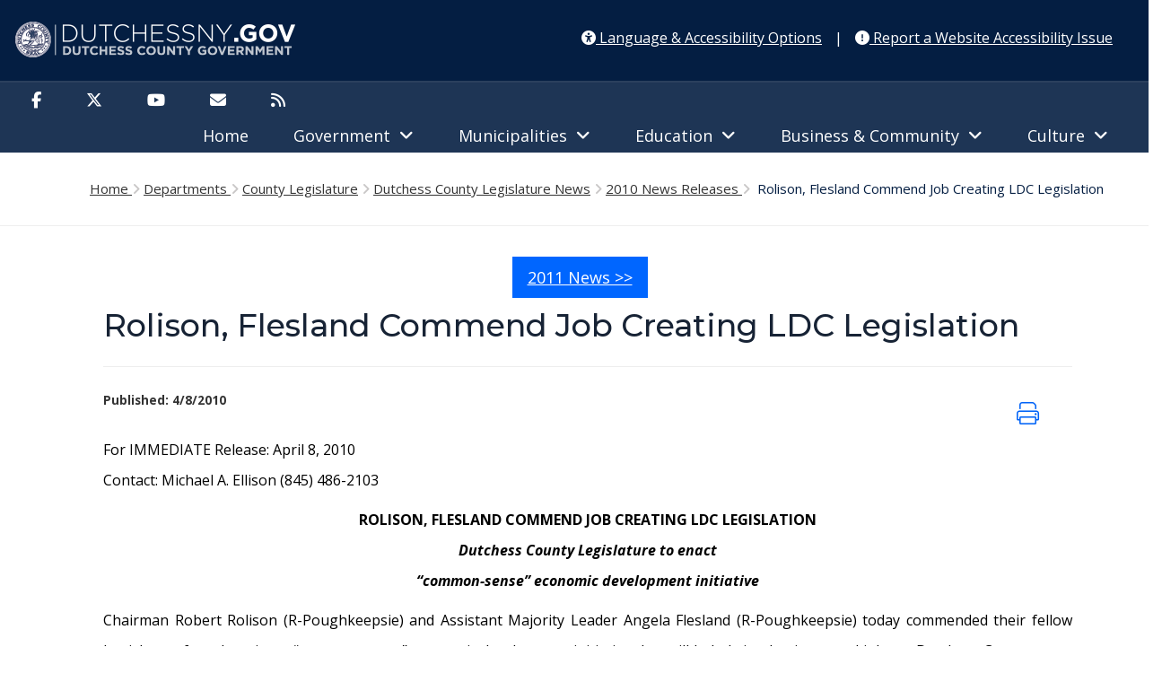

--- FILE ---
content_type: text/html
request_url: https://www.dutchessny.gov/Departments/County-Legislature/legislature-news-2010_32697.htm
body_size: 13877
content:
<!--[if IE 8]> <html lang="en" class="ie8"> <![endif]-->
<!--if IE 9]> <html lang="en" class="ie9"> <![endif]-->
<!--[if !IE]><!-->
<html lang="en"  xmlns:og="https://ogp.me/ns#" xmlns:fb="https://www.facebook.com/2008/fbml">
<!--<![endif]-->
<head>
	<title>2010 News Releases  </title>
	
	<!-- Meta -->
	<meta charset="utf-8">
	<meta name="viewport" content="width=device-width, initial-scale=1.0">
	<meta name="description" content="View 2010 County Legislature news releases.">
	<meta name="author" content="Dutchess County Government">
	
	<!-- Favicon -->
	<link rel="shortcut icon" href="favicon.ico">
	<!-- Web Fonts -->
	
	<link href="https://fonts.googleapis.com/css?family=Montserrat:100,200,300,400,500,600,700" rel="stylesheet">
	<link href="https://fonts.googleapis.com/css?family=Open+Sans:400,400i,600,600i,700,700i,800" rel="stylesheet">


	<!-- CSS Global Compulsory -->
	<link rel="stylesheet" href="https://maxcdn.bootstrapcdn.com/bootstrap/3.3.7/css/bootstrap.min.css">
	<link rel="stylesheet" href="https://www.dutchessny.gov/Styles/style-v2.css" type="text/css" media="screen">
	<link rel="stylesheet" href="https://www.dutchessny.gov/Styles/app-v2.css" type="text/css" media="screen">
	<link rel="stylesheet" href="https://www.dutchessny.gov/Styles/blocks-v2.css" type="text/css" media="screen">
	<link rel="stylesheet" href="" type="text/css" media="screen">
	<link rel="stylesheet" href="" type="text/css" media="screen">
	

	<!-- CSS Header and Footer -->
	<link rel="stylesheet" href="https://www.dutchessny.gov/Styles/header-v2.css" type="text/css" media="screen">
	<link rel="stylesheet" href="https://www.dutchessny.gov/Styles/footer-default.css"  type="text/css" media="screen"  />

	<!-- CSS Implementing Plugins -->
	
		<!-- CSS Implementing Plugins -->
<link rel="stylesheet" href="https://www.dutchessny.gov/Styles/fontawesome.css" type="text/css" media="screen" />  
	<link rel="stylesheet" href="https://www.dutchessny.gov/Styles/fontawesome-pro.css" type="text/css" media="screen" />  	

<link rel="stylesheet" href="https://www.dutchessny.gov/Styles/v4-shims.css" type="text/css" media="screen" />  	
	  
	
	<!-- CSS Customization -->
	<link rel="stylesheet" href="https://www.dutchessny.gov/Styles/search-section.css" type="text/css" media="screen" />	
		<link rel="stylesheet" href="https://www.dutchessny.gov/Styles/secondary-page-css.css" type="text/css" media="screen">
		<link rel="stylesheet" href="" type="text/css" media="screen"> 
  
 <!--Share This Social Media Icons -->
 
 
<!-- www.Cludo.com search start CSS -->
<link href="//customer.cludo.com/css/405/2001/cludo-search.min.css" type="text/css" rel="stylesheet" />  
<!-- www.Cludo.com search end CSS   -->  

<!-- www.Cludo.com search start JS -->
<!--[if lte IE 9]>
<script src="https://api.cludo.com/scripts/xdomain.js" slave="https://api.cludo.com/proxy.html" type="text/javascript"></script>
<![endif]-->
<!-- www.Cludo.com search end JS -->  

<!-- Global site tag (gtag.js) - Google Analytics -->
<script async src="https://www.googletagmanager.com/gtag/js?id=UA-9276712-2"></script>
<script>
  window.dataLayer = window.dataLayer || [];
  function gtag(){dataLayer.push(arguments);}
  gtag('js', new Date());

  gtag('config', 'UA-9276712-2');
</script>
<style>
 li {
	           color: #FFFFFF;
	           list-style-type: none;
			} 
			</style>
</head>

<body class="header-fixed header-fixed-space-default " >

    <!--=== Page Header/Nav ===-->
        




	<div class="header">

        <div class="container-fluid">       
         <a href="#content" class="sr-only sr-only-focusable" style="color:#fff;">Skip to main content</a>
	    
        
        	<!-- Topbar 	-->
        	<div class="topbar">
        	 <div class="pull-right margin-top-20 margin-right-20 hidden-xs hidden-sm visible-lg visible-md">
        			<ul class="loginbar">
        				<li style="line-height: 55px;">
        							<ul class="footer-socials list-inline">
        							<li class="hoverSelector" style="line-height: 55px;">
        							
        						  <a class="reciteme"  tabindex="0" style="cursor: pointer;"> <i class="fa fa-universal-access" style="color:#fff;"></i><span style="color:#fff;"> Language & Accessibility Options</span></a> 
        								</li>
        								
        								<li style="line-height: 55px;">      							
        						 <span style="color:#fff;">|</span>
        								</li>	
        			
        								
        									<li class="hoverSelector" style="line-height:55px;" >
        							
        						  <a href="https://forms.office.com/Pages/ResponsePage.aspx?id=kZGYpoRlGUK46trZaSU41YsSP_SNMbBOspCMXbIjXuxUMk9ESVpMNzlDTDE3T05MVzNONURYNTNFTy4u" target="_blank"  tabindex="0" style="cursor: pointer;"> <i class="fas fa-exclamation-circle" style="color:#fff;"></i><span style="color:#fff;"> Report a Website Accessibility Issue</span></a>
        								</li>
        								
        						
        		    	</ul>
        						 </li>
        					
        						</div>
        						 	
        						
        					 <div class="hidden-xs hidden-sm hidden-md hidden-lg " style="margin-left:-20px !important; margin-top:15px;">
        				
        						<ul class="footer-socials list-inline" >
        							<li class="hoverSelector">
        							
        						  <a class="reciteme" style="cursor:pointer;"> <i class="fa fa-globe" style="color:#fff;" aria-hidden="true"></i> <span style="color:#fff;"> Select Language</span></a></li>
        											
        						<li><a class="reciteme" style="cursor:pointer;"> <i class="fa fa-universal-access" style="color:#fff;" aria-hidden="true"></i> <span style="color:#fff;"> Accessibility</span></a></li>
        		
        					
        					<ul class="list-inline pull-right"  >
        						<li title="Facebook"> <!-- Decorative Icon with Accessible Markup -->
        							<a href="https://www.facebook.com/DutchessCoGov/" class="tooltips " data-toggle="tooltip" data-placement="bottom" title="Facebook" alt="Facebook" aria-label="Facebook" data-original-title="Facebook">
        									<i class="fa fa-facebook fa-lg social-white"  aria-label="Facebook" alt="Facebook" title="Facebook"></i>
        							</a>
        								</li>
        								<li title="X"> <!-- Decorative Icon with Accessible Markup -->
        								  <a href="https://X.com/DutchessCoGov" class="tooltips" data-toggle="tooltip" data-placement="bottom" title="X" alt="X"  aria-label="X" data-original-title="Twitter">
        									<i class="fa-brands fa-x-twitter"  aria-label="X" alt="X" title="X"></i>
        								<!--	<i class="fa fa-twitter fa-lg  social-white" title="Twitter"></i> -->
        									</a>
        								</li>	
        															
        								
        										<li title="YouTube"> <!-- Decorative Icon with Accessible Markup -->
        								  <a href="https://www.youtube.com/user/DutchessCountyGov" class="tooltips" data-toggle="tooltip" data-placement="bottom" title="YouTube" alt="YouTube" aria-label="YouTube" data-original-title="YouTube">
        										<i class="fa fa-youtube-play fa-lg   social-white" aria-label="YouTube" alt="YouTube" title="YouTube"></i>
        									</a>
        								</li>					
        								
        								<li title="Email">
                                    
        						 <!-- Decorative Icon with Accessible Markup -->
        							 <a href="https://forms.office.com/Pages/ResponsePage.aspx?id=kZGYpoRlGUK46trZaSU41YsSP_SNMbBOspCMXbIjXuxUNllDVTZUMzc5MkIwMlU5RVg2N1BXT0dXSi4u" target="_self" class="tooltips" data-toggle="tooltip" data-placement="bottom" title="Email" aria-label="Email" alt="Email" data-original-title="Email">
        										<i class="fa fa-envelope fa-lg  social-white" aria-label="Email"  alt="Email" title="Email"></i>
        									</a>
        								</li>
        							
        					
        									<li title="RSS"> <!-- Decorative Icon with Accessible Markup -->
    <a href="https://www.dutchessny.gov/County-Government/County-News.htm#RSS" target="_self" class="tooltips" data-toggle="tooltip" data-placement="bottom" title="RSS Feed" alt="RSS Feed" aria-label="RSS Feed" data-original-title="RSS Feed">
        								  
        										<i class="fa fa-rss fa-lg  social-white" aria-label="RSS Feed" title="RSS Feed"></i>
        									</a>
        								</li>
        							
        							
        					
        					</ul>
        				        					
        					
        					
        					</ul>
        						</div>	
        							 </ul> 
        						
        				</div> 
        			
        	
        		
        						
        						
        						<!-- Toggle get grouped for better mobile display -->
        				<button type="button" class="navbar-toggle " style="z-index:9999;" data-toggle="collapse" data-target=".navbar-responsive-collapse" >
        					<span class="sr-only">Toggle navigation</span>
        					<span class="fa fa-bars fa-2x"></span><br><span style="font-size:10px;font-family:Montserrat, Arial, sans-serif; position:absolute;color:#fff;left:-2px;">Menu</span>
        			
        					
        				
        					
        					
            				</button>
            			    <!-- Logo Large -->
    		                <a  class="logo hidden-xs hidden-sm visible-md visible-lg img-responsive"  title="Homepage" href="https://www.dutchessny.gov/index.htm"><img src="https://www.dutchessny.gov/Graphics/logo-dutchess-ny.png" alt="Dutchess&#32;County&#32;Government&#32;Home"></a>
    		                <!--  End Logo -->
    		                	
    		                <!-- Logo Small-->
    		                <a  class="visible-xs visible-sm hidden-md hidden-lg img-responsive" title="Homepage"  href="https://www.dutchessny.gov/index.htm"><img src="https://www.dutchessny.gov/Graphics/mobile-logo-no-seal.png" alt="Dutchess&#32;County&#32;Government&#32;Home"></a>
                            <!--  End Logo -->
                            
                            
                 
        	
        					
        					
        </div>		
        <!--/end container-->		
			
				
			<!-- Collect the nav links, forms, and other content for toggling -->
		 

			<nav class="collapse navbar-collapse mega-menu navbar-responsive-collapse" role="navigation" aria-label="Main Navigation">
				<div class="container-fluid" style="border-top:solid 2px rgba(91, 105, 127, 0.22);background-color:rgba(255, 255, 255, 0.1);">
				
				
					<ul class="nav navbar-nav pull-left hidden-xs hidden-sm" role="menu">
					
						
										
						<li role="menuitem">
							<a href="https://www.facebook.com/DutchessCoGov/" target="_blank" class="tooltips" data-toggle="tooltip" data-placement="bottom" title="Facebook" data-original-title="Facebook">
									<i class="fa fa-facebook" alt="Facebook"></i>
							</a>
						</li>
							
								<li role="menuitem">
								  <a href="https://X.com/DutchessCoGov" target="_blank"  class="tooltips" data-toggle="tooltip" data-placement="bottom" title="X" data-original-title="Twitter">
								<!--	<i class="fa fa-twitter" alt="Twitter"></i>-->
									<i class="fa-brands fa-x-twitter" alt="Twitter"></i>
									</a>
						</li>	
						<li role="menuitem">
								  <a href="https://www.youtube.com/user/DutchessCountyGov" target="_blank"  class="tooltips" data-toggle="tooltip" data-placement="bottom" title="YouTube" data-original-title="YouTube">
										<i class="fa fa fa-youtube-play" alt="YouTube"></i>
									</a>
						</li>
						<li role="menuitem">
							<a href="https://forms.office.com/Pages/ResponsePage.aspx?id=kZGYpoRlGUK46trZaSU41YsSP_SNMbBOspCMXbIjXuxUNllDVTZUMzc5MkIwMlU5RVg2N1BXT0dXSi4u" target="_blank"  class="tooltips" data-toggle="tooltip" data-placement="bottom" title="Email" data-original-title="Email">
										<i class="fa fa-envelope" alt="Email"></i>
								</a>
						</li role="menuitem">
					
						<li role="menuitem">
						 <a href="https://www.dutchessny.gov/County-Government/County-News.htm#RSS" class="tooltips" data-toggle="tooltip" data-placement="bottom" title="RSS Feed" data-original-title="RSS Feed">
										<i class="fa fa-rss" alt="RSS Feed"></i>
									</a>
							</li>							
							
					
					</ul>
				
					
		    
				  <ul class="nav navbar-nav" role="menubar">
							
				
						<!-- Government-->
							<li class="active mega-menu-fullwidth" role="menuitem" aria-haspopup="false" aria-expanded="false">
							<a href="https://www.dutchessny.gov/index.htm">
								Home
							</a>
					  </li>
						<li class="dropdown mega-menu-fullwidth" role="menuitem">
							<a href="https://www.dutchessny.gov/County-Government/government.htm" id="drop1" class="dropdown-toggle disabled" data-toggle="dropdown" aria-haspopup="true" aria-expanded="false" aria-label="Government">Government &nbsp;<i class="fa fa-angle-down"></i></a>
							<ul id="menu1" class="dropdown-menu" role="menu">
								<li role="menuitem">
									<div class="disable-icons">
										<div class="container">
											<div class="row equal-height">
												<div class="col-md-3 equal-height-in">
													<ul class="list-unstyled equal-height-list" role="menu">													
														
														<!-- Section 1 -->
													    <li><a href="https://www.dutchessny.gov/county-departments.htm" role="menuitem"><i class="fa fa-angle-right"></i>All Departments</a></li>
													    <li><a href="https://www.dutchessny.gov/Departments/Central-Services-Purchasing/Bidding-Opportunities-and-Vendor-Registration.htm" role="menuitem"> <i class="fa fa-angle-right"></i>Bidding & RFP Opportunities</a></li>
													    <li><a href="https://www.dutchessny.gov/Calendar-Page.htm" role="menuitem"><i class="fa fa-angle-right"></i>Calendar</a></li>
													    <li><a href="https://www.dutchessny.gov/County-Government/charter-and-code-of-ethics.htm" role="menuitem"> <i class="fa fa-angle-right"></i>Charter & Code of Ethics</a></li>
													    <li><a href="https://www.dutchessny.gov/County-Government/Corporate-Compliance-Program.htm" role="menuitem"> <i class="fa fa-angle-right"></i>Corporate Compliance Program</a></li>
													    <li><a href="https://www.dutchessny.gov/Departments/County-Clerk/County-Clerk.htm"  role="menuitem"><i class="fa fa-angle-right"></i>County Clerk</a></li>
													    <li><a href="https://www.dutchessny.gov/Departments/Comptroller/Office-of-the-Comptroller.htm"  role="menuitem"><i class="fa fa-angle-right"></i>County Comptroller</a></li>
														<!-- End Section 1 -->
													</ul>
												</div>
												<div class="col-md-3 equal-height-in">
													<ul class="list-unstyled equal-height-list" role="menu">
													
													

														<!-- Common News -->
														<li><a href="https://www.dutchessny.gov/Departments/County-Executive/Dutchess-County-Executive.htm" role="menuitem"><i class="fa fa-angle-right"></i>County Executive</a></li>
														<li><a href="https://www.dutchessny.gov/Departments/County-Legislature/County-Legislature.htm" role="menuitem"><i class="fa fa-angle-right"></i>County Legislature</a></li>
														<li><a href="https://www.dutchessny.gov/County-Government/online-services.htm" role="menuitem"><i class="fa fa-angle-right"></i>County On-line Services</a></li>
														<li><a href="https://www.dutchessny.gov/County-Government/services.htm" role="menuitem"><i class="fa fa-angle-right"></i>County/Non-County Services</a></li>
														<li><a href="https://www.dutchessny.gov/Departments/District-Attorney/District-Attorney.htm" role="menuitem"> <i class="fa fa-angle-right"></i>District Attorney</a></li>
														<li><a href="https://www.dutchessny.gov/Dutchess-Delivery.htm" role="menuitem"> <i class="fa fa-angle-right"></i>DutchessDelivery Service</a></li>
													
														
														
														<!-- End Resources & Services -->
													</ul>
												</div>
												<div class="col-md-3 equal-height-in">
													<ul class="list-unstyled equal-height-list" role="menu">
														
														<!-- Open Gov -->
															<li><a href="https://www.dutchessny.gov/elected-officials.htm" role="menuitem"> <i class="fa fa-angle-right"></i>Elected Officials</a></li>
												<li><a href="https://www.dutchessny.gov/emergency-services.htm" role="menuitem"> <i class="fa fa-angle-right"></i>Emergency Services</a></li>
													    <li><a href="https://www.dutchessny.gov/CivilServiceInformationSystem/ApplicantWeb/frmAnnouncementList.aspx" role="menuitem"> <i class="fa fa-angle-right"></i>Employment Opportunities</a></li>
													    <li><a href="https://www.dutchessny.gov/Departments/Human-Resources/Human-Resources.htm#con4" role="menuitem"> <i class="fa fa-angle-right"></i>Employee Resources</a></li>
													    <li><a href="https://www.dutchessny.gov/County-Government/County-Fees-and-Fee-Schedules.htm" role="menuitem"><i class="fa fa-angle-right" ></i>Fees & Fee Schedules</a></li>
													    <li><a href="https://www.dutchessny.gov/County-Government/Geographic-Information-Systems-and-Mapping.htm" role="menuitem"><i class="fa fa-angle-right"></i>GIS in Dutchess County</a></li>
													   
													   
													    	
													     <!-- Open Gov -->
													
														<!-- End Common News -->
													</ul>
												</div>
												
												<div class="col-md-3 equal-height-in ">
													<ul class="list-unstyled equal-height-list" role="menu">											

														<!-- Resources & Services -->
													 <li><a href="https://www.dutchessny.gov/County-Government/help-center.htm" role="menuitem"><i class="fa fa-angle-right"></i>Help Center</a></li>
													 <li><a href="https://www.dutchessny.gov/County-Government/County-News.htm" role="menuitem"><i class="fa fa-angle-right"></i>News/Press Releases</a></li>
														<li><a href="https://www.dutchessny.gov/County-Government/online-forms.htm" role="menuitem"><i class="fa fa-angle-right"></i>Online Forms</a></li>														
														<li><a href="https://www.dutchessny.gov/County-Government/public-outreach.htm" role="menuitem"><i class="fa fa-angle-right"></i>Public Outreach</a></li>
														<li><a href="https://www.dutchessny.gov/County-Government/shared-services.htm" role="menuitem"> <i class="fa fa-angle-right"></i>Shared Services</a></li>
														<li><a href="https://www.dutchessny.gov/Departments/Sheriff/Dutchess-County-Sheriffs-Office.htm" role="menuitem"> <i class="fa fa-angle-right"></i>Sheriff's Office</a></li>
														<li><a href="https://www.dutchessny.gov/County-Government/Transparency-in-Dutchess-County-Government.htm" role="menuitem"><i class="fa fa-angle-right"></i>Transparency in County Government</a></li>												
													
													</ul>
												</div>
											</div>
										</div>
									</div>
								</li>
							</ul>
						</li>
						<!-- End Government -->

						<!-- Municipalities -->
						<li class="dropdown mega-menu-fullwidth" role="menuitem">
							<a href="https://www.dutchessny.gov/Municipalities/municipalities.htm" class="dropdown-toggle disabled" data-toggle="dropdown" aria-haspopup="true" aria-expanded="false" aria-label="Municipalities">
								Municipalities &nbsp;<i class="fa fa-angle-down"></i>
							</a>
							<ul class="dropdown-menu" role="menu">
								<li>
									<div class="disable-icons">
										<div class="container">
											<div class="row equal-height">
													<div class="col-md-3 equal-height-in">
																																		
												</div>
												<div class="col-md-3 equal-height-in">
													<ul class="list-unstyled equal-height-list" role="menu">													
													  <li role="menuitem"><h3>Municipal Information</h3></li>
														<!-- Municipal Information -->														
														<li role="menuitem"><a href="https://www.dutchessny.gov/Municipalities/assessors.htm" role="menuitem"> <i class="fa fa-angle-right"></i>Municipal Assessors</a></li>
														<li role="menuitem"><a href="https://www.dutchessny.gov/Departments/History/Directory-of-Municipal-Historians-Historical-Societies.htm" role="menuitem"> <i class="fa fa-angle-right"></i>Municipal Historians</a></li>
														<li role="menuitem"><a href="https://www.dutchessny.gov/Municipalities/tax-collection-locations.htm" role="menuitem"> <i class="fa fa-angle-right"></i>Municipal Tax Collectors</a></li>
														<li role="menuitem"><a href="https://www.dutchessny.gov/Municipalities/Municipality-Contact-and-Court-Information.htm" role="menuitem"> <i class="fa fa-angle-right"></i>Municipal Contact & Court Info</a></li>
														<li role="menuitem"><a href="https://www.dutchessny.gov/Municipalities/school-tax-collection.htm" role="menuitem"> <i class="fa fa-angle-right"></i>School Tax Collection</a></li>
													</ul>																						
												</div>
										
												<div class="col-md-3 equal-height-in">
											    <ul class="list-unstyled equal-height-list" role="menu">
											
									           <li role="menuitem"><h3>Related Information</h3></li>
														
											    <li role="menuitem"><a href="https://www.dutchessny.gov/Departments/Planning/Census.htm" role="menuitem"> <i class="fa fa-angle-right"></i>Census Data</a></li>
												<li role="menuitem"><a href="https://www.dutchessny.gov/Municipalities/demographic-information.htm" role="menuitem"> <i class="fa fa-angle-right"></i>Demographic Information</a></li>													
												<li role="menuitem"><a href="https://www.dutchessny.gov/Departments/Planning/general-municipal-law.htm" role="menuitem"> <i class="fa fa-angle-right"></i>Responsibilities of Municipal Boards</a></li>													
												<li role="menuitem"><a href="https://www.dutchessny.gov/Municipalities/mandated-private-well-water-testing.htm" role="menuitem"> <i class="fa fa-angle-right"></i>Town Mandated Private Well Testing</a></li>
												
												
														
												
													</ul>
												</div>
											</div>
										</div>
									</div>
								</li>
							</ul>
						</li>
						<!-- End Municipalities -->

						<!--  Schools -->
						<li class="dropdown mega-menu-fullwidth" role="menuitem">
							<a href="https://www.dutchessny.gov/Schools/education.htm" class="dropdown-toggle disabled" data-toggle="dropdown" aria-haspopup="true" aria-expanded="false" aria-label="Education">
								 Education &nbsp;<i class="fa fa-angle-down"></i>
							</a>
							<ul class="dropdown-menu" role="menu">
								<li>
									<div class="disable-icons">
										<div class="container">
											<div class="row equal-height">
												<div class="col-md-3 equal-height-in ">
													<ul class="list-unstyled equal-height-list" role="menu">
													
													<li role="menuitem"><h3> Elementary & Secondary Education</h3></li>

														<!-- Open Government -->
													<li role="menuitem"><a href="https://www.dutchessny.gov/Schools/education.htm" role="menuitem"> <i class="fa fa-angle-right"></i>Education Overview</a></li>
													<li role="menuitem"><a href="https://www.dutchessny.gov/Schools/private-parochial-schools.htm" role="menuitem"> <i class="fa fa-angle-right"></i>Private and Parochial Schools</a></li>
													<li role="menuitem"><a href="https://www.dutchessny.gov/Schools/school-districts.htm" role="menuitem"> <i class="fa fa-angle-right"></i>School Districts in Dutchess County</a></li>
											    	<!-- End Open Government -->

													</ul>
												</div>
												<div class="col-md-3 equal-height-in">
													<ul class="list-unstyled equal-height-list" role="menu">
													
													<li role="menuitem"><h3>Higher Education</h3></li>

													<li role="menuitem"><a href="https://www.dutchessny.gov/Schools/colleges.htm" role="menuitem"> <i class="fa fa-angle-right"></i>Colleges</a></li>
													
											
													
													
													</ul>
												</div>
												<div class="col-md-3 equal-height-in ">
													<ul class="list-unstyled equal-height-list" role="menu">
															
														<li role="menuitem"><h3>Adult Education</h3></li>

														<!-- Open Government-->
													  <li role="menuitem"><a target = "_blank" href="https://www.dcboces.org/adults/" role="menuitem"> <i class="fa fa-angle-right"></i>Dutchess BOCES Adult Education</a></li>
													 <li role="menuitem"><a target = "_blank" href="https://www.sunydutchess.edu/academics/continuing-education" role="menuitem"> <i class="fa fa-angle-right"></i>Dutchess Community College Adult <span style="padding-left:18px;">Education</span></a></li>
    											    <li role="menuitem"><a  target = "_blank" href="https://www.marist.edu/admission/adult-returning" role="menuitem"> <i class="fa fa-angle-right"></i>Marist University Adult Education</a></li>		
													
													</ul>
												</div>
												<div class="col-md-3 equal-height-in">
													<ul class="list-unstyled equal-height-list" role="menu">
    												<li role="menuitem"><h3>Other Educational Resources & Information</h3></li>												
                                              			<!-- Open Government-->
													  	<li role="menuitem"><a href="https://www.dutchessny.gov/Schools/educational-resources.htm" role="menuitem"> <i class="fa fa-angle-right"></i>Distance Learning</a></li>
    											    	<li role="menuitem"><a  target = "_blank" href="https://www.dcboces.org/index.php" target = "_blank" role="menuitem"> <i class="fa fa-angle-right"></i>Dutchess BOCES</a></li>
    													<li role="menuitem"><a  target = "_blank"  href="http://www.nysed.gov/" target = "_blank" role="menuitem"> <i class="fa fa-angle-right"></i>New York State Education Department</a></li>
    													<li role="menuitem"><a  target = "_blank"  href="http://www.nysed.gov/curriculum-instruction" target = "_blank" role="menuitem"> <i class="fa fa-angle-right"></i>NYS Office of Curriculum and Instruction</a></li>	
    													<li role="menuitem"><a href="https://www.dutchessny.gov/Municipalities/school-tax-collection.htm" role="menuitem"> <i class="fa fa-angle-right"></i>School Tax Collectors by District</a></li>	
    												</ul>
												</div>
											</div>
										</div>
									</div>
								</li>
							</ul>
						</li>
						<!-- End  Schools -->

						<!-- Business & Community -->
						<li class="dropdown mega-menu-fullwidth"  role="menuitem">
							<a href="https://www.dutchessny.gov/Business/business-and-community.htm" class="dropdown-toggle disabled" data-toggle="dropdown" aria-haspopup="true" aria-expanded="false" aria-label="Business & Community">
								Business & Community &nbsp;<i class="fa fa-angle-down"></i>
							</a>
							<ul class="dropdown-menu" role="menu">
								<li role="menuitem">
									<div class=" disable-icons">
										<div class="container">
											<div class="row equal-height">											
											
												<div class="col-md-3 equal-height-in">
										
												</div>
										
												<div class="col-md-4 equal-height-in">
													<ul class="list-unstyled equal-height-list" role="menu">													
													<li><h3>Business </h3></li>

												
														<li role="menuitem"><a href="https://www.dutchessny.gov/Departments/Planning/agriculture.htm" role="menuitem"> <i class="fa fa-angle-right"></i>Agriculture</a></li>
														<li role="menuitem"><a href="https://www.dutchessny.gov/Departments/Central-Services-Purchasing/Bidding-Opportunities-and-Vendor-Registration.htm" role="menuitem"> <i class="fa fa-angle-right"></i>Bidding & RFP Opportunities</a></li>
														<li role="menuitem"><a href="https://www.dutchessny.gov/Business/chambers-of-commerce.htm" role="menuitem"> <i class="fa fa-angle-right"></i>Business Groups & Chambers of Commerce</a></li>														
														<li role="menuitem"><a href="https://thinkdutchess.com/"  target = "_blank" role="menuitem"> <i class="fa fa-angle-right"></i>Business Resources</a></li>
														<li role="menuitem"><a href="https://thinkdutchess.com/"  target = "_blank" role="menuitem"> <i class="fa fa-angle-right"></i>Dutchess County EDC</a></li>
														<li role="menuitem"><a href="https://www.dutchessny.gov/Business/economic-development.htm" role="menuitem"> <i class="fa fa-angle-right"></i>Economic Development</a></li>
														
													</ul>
												</div>
												<div class="col-md-4 equal-height-in ">
													<ul class="list-unstyled equal-height-list" role="menu">
													<li role="menuitem"><h3>Community</h3></li>

                                                        	
														<li role="menuitem"><a href="https://www.dutchessny.gov/Business/All-Hazards-Information.htm" role="menuitem"> <i class="fa fa-angle-right"></i>All Hazards Information</a></li>
														<li role="menuitem"><a href="https://www.dutchessny.gov/Business/community-service-agencies.htm" role="menuitem"> <i class="fa fa-angle-right"></i>Community Service Agencies</a></li>
														<li role="menuitem"><a href="https://www.dutchessny.gov/emergency-services.htm" role="menuitem"> <i class="fa fa-angle-right"></i>Emergency Services</a></li>														
														<li role="menuitem"><a href="https://www.dutchessny.gov/Business/environment-land-preservation.htm" role="menuitem"> <i class="fa fa-angle-right"></i>Environment/Land Preservation</a></li>
														<li role="menuitem"><a href="https://www.dutchessny.gov/Business/Food-Pantry-Meal-Program-Resources.htm" role="menuitem"> <i class="fa fa-angle-right"></i>Food Pantry and Meal Resources</a></li>
														<li role="menuitem"><a href="https://www.dutchessny.gov/Business/health-care-facilities.htm" role="menuitem"> <i class="fa fa-angle-right"></i>Health Care & Hospitals</a></li>
														<li role="menuitem"><a href="https://www.dutchessny.gov/Departments/Planning/Funding-Opportunities.htm" role="menuitem"> <i class="fa fa-angle-right"></i>Housing</a></li>
														
                                                        <li role="menuitem"><a href="https://www.dutchessny.gov/Business/Libraries-in-Dutchess-County.htm" role="menuitem"> <i class="fa fa-angle-right"></i>Libraries</a></li>
														<li role="menuitem"><a href="https://www.dutchessny.gov/Business/making-your-move-easier.htm" role="menuitem"> <i class="fa fa-angle-right"></i>Making Your Move Easier</a></li>
														<li role="menuitem"><a href="http://www.midhudsonmlshomes.com/" target = "_blank" role="menuitem"> <i class="fa fa-angle-right"></i>Mid-Hudson Multiple Listing Service</a></li>														
														<li role="menuitem"><a href="https://www.dutchessny.gov/Departments/Aging/Office-for-the-Aging.htm" role="menuitem"> <i class="fa fa-angle-right"></i>Senior Citizen Services</a></li>
														<li role="menuitem"><a href="https://www.dutchessny.gov/Business/cable-phone-utility-companies.htm" role="menuitem"> <i class="fa fa-angle-right"></i>Telephone/Cellular Companies</a></li>
														<li role="menuitem"><a href="https://www.dutchessny.gov/Business/cable-phone-utility-companies.htm" role="menuitem"> <i class="fa fa-angle-right"></i>Utility & Cable Companies</a></li>

						                            	<li role="menuitem"><a href="https://www.dutchessny.gov/Business/Crime-Victim-Resources.htm" role="menuitem"> <i class="fa fa-angle-right"></i>Victims' Resources and Services</a></li>
														<li role="menuitem"><a href="https://www.dutchessny.gov/Business/volunteer-opportunities.htm" role="menuitem"> <i class="fa fa-angle-right"></i>Volunteer Opportunities in Dutchess County</a></li>
														<li role="menuitem"><a href="https://www.dutchessny.gov/Departments/Youth-Services/Division-of-Youth-Services.htm" role="menuitem"> <i class="fa fa-angle-right"></i>Youth Services</a></li>


													
													</ul>
												</div>
												
											</div>
										</div>
									</div>
								</li>
							</ul>
						</li>
						<!-- End Business & Community -->

						<!-- Culture-->
						<li class="dropdown mega-menu-fullwidth" role="menuitem">
							<a href="https://www.dutchessny.gov/Culture/culture.htm" class="dropdown-toggle disabled" data-toggle="dropdown" aria-haspopup="true" aria-expanded="false" aria-label="Culture">
								Culture &nbsp;<i class="fa fa-angle-down"></i>
							</a>
							<ul class="dropdown-menu" role="menu">
								<li role="menuitem">
									<div class="disable-icons">
										<div class="container">
											<div class="row equal-height">
														<div class="col-md-3 equal-height-in">
													
												</div>
											
												<div class="col-md-4 equal-height-in  ">
													<ul class="list-unstyled equal-height-list" role="menu">
													
														<li role="menuitem"><h3>Tourism </h3></li>
												
														<li role="menuitem"><a  target = "_blank" href="https://www.dutchessny.gov/Culture/Dining-and-Lodging-in-Dutchess-County.htm" role="menuitem"> <i class="fa fa-angle-right"></i>Dining and Lodging</a></li>
																				
										                <li role="menuitem"><a target = "_blank"  href="https://dutchessfair.com/" role="menuitem"> <i class="fa fa-angle-right"></i>Dutchess County Fair</a></li>
                                                        <li role="menuitem"><a target = "_blank"  href="https://www.dutchesstourism.com/" role="menuitem"> <i class="fa fa-angle-right"></i>Dutchess County Tourism</a></li>
                                                      
                                                        <li role="menuitem"><a target = "_blank"  href="https://dutchesstourism.com/go/rethink" role="menuitem"> <i class="fa fa-angle-right"></i>Historic Sites & Museums</a></li>
                                                        <li role="menuitem"><a href="https://www.dutchessny.gov/Departments/History/A-Brief-History-of-Dutchess-County.htm" role="menuitem"> <i class="fa fa-angle-right"></i>History of Dutchess County</a></li>
                                                        <li role="menuitem"><a target = "_blank"  href="https://www.hudsonrivervalley.com/" role="menuitem"> <i class="fa fa-angle-right"></i>Hudson River Valley National Heritage Area</a></li>
					
														
													</ul>
												</div>
												<div class="col-md-4 equal-height-in">
													<ul class="list-unstyled equal-height-list" role="menu">
													
												
														<li role="menuitem"><h3>Arts & Leisure</h3></li>

											
											             <li role="menuitem"><a href="https://gis.dutchessny.gov/parks-and-trails/" target = "_blank" role="menuitem"> <i class="fa fa-angle-right"></i>Parks & Trails</a></li>
														<li role="menuitem"><a href="https://www.dutchessny.gov/Departments/Parks/Parks.htm" role="menuitem"> <i class="fa fa-angle-right" aria-hidden="true"></i>County Parks</a></li>
														<li role="menuitem"><a  target = "_blank" href="https://dutchesstourism.com/listings/parks-gardens" role="menuitem"> <i class="fa fa-angle-right"></i>(Non) County Parks & Gardens</a></li>								
										                <li role="menuitem"><a href="https://www.dutchessny.gov/Culture/Culture-and-Arts-Tourism.htm" role="menuitem"> <i class="fa fa-angle-right"></i>Culture & Performing Arts</a></li>
                                                        <li role="menuitem"><a target = "_blank"  href="https://dutchesstourism.com/listings/farmers-markets-listings" role="menuitem"> <i class="fa fa-angle-right"></i>Farm Markets</a></li>
                                                       
                                                        <li role="menuitem"><a href="https://www.dutchessny.gov/Culture/Tourism-Genealogy-Resources.htm" role="menuitem"> <i class="fa fa-angle-right"></i>Genealogy</a></li>
                                                        <li role="menuitem"><a target = "_blank"  href="https://dutchesstourism.com/listings/golf-listings" role="menuitem"> <i class="fa fa-angle-right"></i>Golf Courses</a></li>
                                                        <li role="menuitem"><a target = "_blank"  href="https://dutchesstourism.com/listings/hiking" role="menuitem"> <i class="fa fa-angle-right"></i>Hiking</a></li>									
													    <li role="menuitem"><a target = "_blank"  href="https://www.milb.com/hudson-valley" role="menuitem"> <i class="fa fa-angle-right"></i>Hudson Valley Renegades</a></li>
                                                        <li role="menuitem"><a target = "_blank"  href="https://www.midhudsonciviccenter.org/" role="menuitem"> <i class="fa fa-angle-right"></i>MJN Center</a></li>
                                                        <li role="menuitem"><a target = "_blank" href="https://www.artsmidhudson.org/dc-poetlaureate" role="menuitem"> <i class="fa fa-angle-right"></i>Poet Laureate</a></li>
                                                        <li role="menuitem"><a href="https://www.dutchessny.gov/Culture/Tourism-Tours-and-Trails.htm" role="menuitem"> <i class="fa fa-angle-right"></i>Tours and Trails</a></li>
                                                      
													</ul>
												</div>
									
											</div>
										</div>
									</div>
								</li>
								
								
							</ul>
						</li>
						<!-- End Services-->
						
					<!-- Cludo search top bar start -->
						<!-- Search Block 
						
						<li>
				
							<i class="search fa fa-search search-btn"  id="action" tabindex="0" role="button"  aria-pressed="true" ></i>
							
							<div class="search-open">						    
							        <div class="input-group animated fadeInDown marg-on-small"  id="cludo-search-form" role="search">
							        <label for="cludo-search-form-input" class="hidden-xs">Type a search term to search the site</label>
							     <input class="form-control" placeholder="Search" name="searchrequest" id="cludo-search-form-input" type="search" aria-label="search"  autocomplete="off" aria-autocomplete="list" aria-haspopup="true" / >
									<span class="input-group-btn" style="z-index:99;">
										<button class="btn btn-primary-dd search "type="button" title="Search"  alt="Search" >Go</button>
									</span>
								</div>								
							</div>
					
						</li>
						 End Search Block -->
<!-- Cludo search top bar end -->	

						<!-- Search Block -->
					<!--	<li>
							<i class="search fa fa-search search-btn"></i>
							<div class="search-open">
						
							        <div class="input-group animated fadeInDown">
							        <input  type="text" class="form-control" placeholder="Search" >
									<span class="input-group-btn">
										<button class="btn-u" type="button"><i class="fa fa-search"></i></button>
									</span>
								</div>
							        
							  
								
							</div>
						</li> -->
						<!-- End Search Block -->
						
				  </ul>
				  
				  
				</div><!--/end container-->
			</nav><!--/navbar-collapse-->		
			
			

				 
		</div>
	
		<!--=== End Header ===-->
		
		

    <!--=== Page Header/Nav ===-->
   <!--
   
-->
 


     <!--breadcrumbs-->
          	    
	 
             
    	
   
   <div class="container-fluid breadcrumbs"> 
    
    <div class="container breadcrumb-marg">     
          <div class="">
            <ul class="pull-left breadcrumb">
                        <div class="container">        
            
                                     
                     <a href="https://www.dutchessny.gov/index.htm">Home       </a> <i class="fa fa-angle-right" aria-hidden="true"></i>   <a href="https://www.dutchessny.gov/county-departments.htm">Departments     </a> <i class="fa fa-angle-right" aria-hidden="true"></i>   <a href="https://www.dutchessny.gov/Departments/County-Legislature/County-Legislature.htm">County Legislature</a> <i class="fa fa-angle-right" aria-hidden="true"></i>   <a href="https://www.dutchessny.gov/Departments/County-Legislature/Dutchess-County-Legislature-News-All-Years.htm">Dutchess County Legislature News</a> <i class="fa fa-angle-right" aria-hidden="true"></i>   <a href="https://www.dutchessny.gov/Departments/County-Legislature/legislature-news-2010.htm">2010 News Releases  </a> <i class="fa fa-angle-right" aria-hidden="true"></i>  &nbsp;Rolison, Flesland Commend Job Creating LDC Legislation 
                   
                        
            </ul>
       </div>
  
       
    </div>
    
    </div>  
 </div>   
    <!--/breadcrumbs-->
    
<div class="container">
 <div class="col-lg-12">
<div class="col-lg-10">

   </div>
     
    
 <br/>
 

 </div>

 </div>
 
 </div>
  
    <div class="container">
     
    
  
 
       <div class="col-md-12 text-center"> 
   
   &nbsp;&nbsp; <input type="hidden" name = "next" value = "Next"><a class="white-footer btn btn-primary btn-lg" href="https://www.dutchessny.gov/Departments/County-Legislature/Establishing-Standard-Workday-for-Elected-Officials-and-Appointed-Officials.htm">2011 News >></a>  </form>
   </div>
   
 
        <div class="container">
   
            	









<div class="col-md-12 bull"> 





<div class="col-md-12 bull"> 
<!--
-->





    <div  class="col-md-3">
       
    </div>
   </div>
   
   </div>
   



<div class="col-lg-12">
<div class="col-lg-12">
<h1>Rolison, Flesland Commend Job Creating LDC Legislation<br><em></em></h1>
<hr>

</div>
<div class="col-lg-8">
<small><strong>Published: 4/8/2010</strong></small>

</div>
 <div class="col-md-1 pull-right"><h3><a  title = "Click to Print News Release" HREF='javascript:var PrintWindow = window.open("/CMSPrint/legislature-news-2010_32697.htm","PrintWindow","height=600,width=500,scrollbars,resizable")'><i class="fal fa-print"></i></a></h3></div>


<div class="col-lg-12">


 <P>For IMMEDIATE Release: April 8, 2010<BR>Contact: Michael A. Ellison (845) 486-2103</P>
<P style="TEXT-ALIGN: center"><STRONG>ROLISON, FLESLAND COMMEND JOB CREATING LDC LEGISLATION<BR><EM>Dutchess County Legislature to enact <BR>“common-sense” economic development initiative</EM></STRONG></P>
<P align=justify>Chairman Robert Rolison (R-Poughkeepsie) and Assistant Majority Leader Angela Flesland (R-Poughkeepsie) today commended their fellow Legislators for advancing a “common-sense” economic development initiative that will help bring business and jobs to Dutchess County at no cost to the taxpayer. </P>
<P align=justify>“New York State put every county across the state in a difficult predicament when they allowed a law to sunset which ended local Industrial Development Agency (IDA) authority to lend money to not-for-profits in 2008. This act prevented Dutchess County from issuing tax exempt bonds to not-for-profits that are enormously beneficial to private investors as well as the organizations doing the borrowing,” explained Rolison. </P>
<P align=justify>Resolution 2010094 creates a Local Development Corporation (LDC) in accordance with New York State law for the specific purpose of issuing tax exempt bonds to not-for-profit 501c3 organizations. Certain prominent not-for-profit foundations, like Saint Francis and Vassar hospitals, Marist and Bard colleges, Trinity Pawling School, and Anderson School, will once again be able to enjoy the bond benefits they received with the IDA two years ago encouraging them to continue to invest in our communities. </P>
<P align=justify>“These not-for-profits are essential to the stability of Dutchess County’s economy, especially during these tough times. The LDC will be able to help our local not-for-profits promote capital and facility investments that will create many new construction as well as permanent jobs. While our counterparts on the other side of the political aisle talk about creating jobs by holding a ‘Job Summit’, my Caucus and I are enacting measures that will actually bring business and jobs to Dutchess County. This is a common-sense economic development initiative that can only make our county a better place,” said Flesland who also serves on the Dutchess County IDA Board.</P>
<P align=justify>Resolution 2010094 was adopted by the Budget, Finance &amp; Personnel Committee on Thursday, April 8 and will be acted on by the full Legislature on Monday, April 12.<BR></P>
 <br />

 

</div>

</div>


</div>
 
 </div>



</div><br>



                    
                 
                 
                    </div>  
   
   

    </div>               
                 
                 <br><br><br><br><br><br>
            
  <!--      <nav aria-label="...">
  <ul class="pager">
    <li class="previous"><a href="#"><span aria-hidden="true">&larr;</span> Older</a></li>
    <li class="next"><a href="#">Newer <span aria-hidden="true">&rarr;</span></a></li>
  </ul>
</nav>
        -->
     
    
     
  
     


  


		<!--Footer -->
	




	<div class="copyright-section">
		<div class="row">
			<div class="col-sm-4">
				<p class="white-footer"></p>
				<ul>
					<li>HELPFUL LINKS</li>
					<li>
						<a href="https://www.dutchessny.gov/index.htm" style="color:#fff;text-decoration:none;">Home</a>
					</li>
					<li>
						<a href="https://www.dutchessny.gov/Site-Map.htm" style="color:#fff;text-decoration:none;">Site Map</a>
					</li>
					<li>
						<a href="https://www.dutchessny.gov/terms-and-conditions.htm" style="color:#fff;text-decoration:none;">Legal Statements</a>
					</li>
					
					<li>
						<a href="https://forms.office.com/Pages/ResponsePage.aspx?id=kZGYpoRlGUK46trZaSU41YsSP_SNMbBOspCMXbIjXuxUMk9ESVpMNzlDTDE3T05MVzNONURYNTNFTy4u" target="_blank" style="color:#fff;text-decoration:none;">Report a Website Accessibility Issue</a>
					</li>
					<li>
						<a href="https://forms.office.com/Pages/ResponsePage.aspx?id=kZGYpoRlGUK46trZaSU41YsSP_SNMbBOspCMXbIjXuxUNllDVTZUMzc5MkIwMlU5RVg2N1BXT0dXSi4u" target="_blank" style="color:#fff;text-decoration:none;">Contact Us</a>
					</li>
				
				</ul>
					
			</div>
			<div class="col-sm-4">
				<center>
					<ul>
						<li>AWARDS</li>
						<li><img alt="Digital Counties Survey" src="https://www.dutchessny.gov/Graphics/Digital-County-Awards2021.png"></li>
						<li><img alt="Best of the Web" src="https://www.dutchessny.gov/Graphics/Best-Of-Web.png"></li>
						
					</ul>
				</center>
			</div>
					
			<div class="col-sm-4">
				<ul>
					<li>DUTCHESS COUNTY GOVERNMENT</li>
					<li><img alt="Equal Opportunity Employer" src="https://www.dutchessny.gov/Graphics/eeologo.png"></li>
				
				</ul>
			</div>
		</div>
		<div class="row">
			<div class="col-sm-8" style = "text-align:left;">
				<p class="white-footer"></p>
				<ul>
				<li>© Copyright 2003-2026<br/>Dutchess County Government – OCIS</li>
				</ul>
				</div>
		</div>
	</div><!-- Optional JavaScript -->
	<!-- jQuery first, then Popper.js, then Bootstrap JS -->

	<!--/wrapper-->

		<!-- JS Global Compulsory -->
		<!-- JS Implementing Plugins -->
	

	<script src="https://www.dutchessny.gov/jquery.min.js" type="text/javascript">	</script> 
	<script src="https://www.dutchessny.gov/jquery-migrate.min.js" type="text/javascript">	</script> 
	<script src="" type="text/javascript"></script> 
	<script src="https://maxcdn.bootstrapcdn.com/bootstrap/3.3.7/js/bootstrap.min.js" type="text/javascript"></script> 
	
 
	<script src="https://www.dutchessny.gov/back-to-top.js" type="text/javascript"></script> 
	<!-- JS Customization -->
	 
	<script src="" type="text/javascript"></script> 
	
	<!-- JS Page Level -->
	 
	<script src="https://www.dutchessny.gov/app.js" type="text/javascript"></script> 





<script type="text/javascript">
window.onscroll = function() {myFunction()};

var navbar = document.getElementById("navbar");
var sticky = navbar.offsetTop;

function myFunction() {
  if (window.pageYOffset >= sticky) {
    navbar.classList.add("sticky")
  } else {
    navbar.classList.remove("sticky");
  }
}
</script>



<!--BEGIN Leaving County Website Notification Confirm-->
		
	
<!--		<script>
$(document).keydown(function (e) {
    if(e.which==17)
       e.preventDefault();
});


jQuery('a').filter(function() {
    return this.hostname != 'dutchessny.gov' && 
    this.hostname != 'gis.dutchessny.gov' && 
    this.hostname != 'https://www.dutchessny.gov'  && 
    this.hostname != 'www.dutchessny.gov' &&
    this.hostname != 'http://testcms.dcny.gov/' && 
    this.hostname != 'testcms.dcny.gov' &&
    this.hostname != 'https://www.dutchessny.gov/CMSPrint'  && 
    this.hostname != 'https://www.dutchessny.gov/CMSPrint/' &&
    this.hostname != 'www.dutchessny.gov/CMSPrint/' &&
    this.hostname != 'www.dutchessny.gov/CMSPrint'  && 
    this.hostname != 'dutchessny.gov/CMSPrint' &&     
    this.hostname != 'https://www.co.dutchess.ny.us/CMSPrint' && 
    this.hostname != 'CMSPrint' && 
    this.hostname != 'CMSPrint/' && 
    this.hostname != '/CMSPrint/' && 
    this.hostname != '/CMSPrint' && 
    this.hostname != 'reciteme.com' && 
    this.hostname != 'https://www.co.dutchess.ny.us' && 
    this.hostname != 'http://contentmgr4/cms' && 
    this.hostname != 'http://contentmgr4'  && 
    this.hostname != 'contentmgr4/cms' && 
    this.hostname != 'contentmgr4' && 
    this.hostname != 'contentmgr4/cms/WebCllient/PreviewHandler' && 
    this.hostname != 'http://contentmgr4/cms/WebCllient/PreviewHandler.ashx' && 
    this.hostname != 'PreviewHandler.ashx' && 
    this.hostname != 'contentmgr4/cms/WebClient/SmartEdit'  && 
    this.hostname != 'http://contentmgr4/cms/WebClient/SmartEdit.aspx';

}).click(function(e) {
if(!confirm("You are now leaving the Dutchess County Website (link will open in a new browser window)"))
    {
        e.preventDefault();
    };
});
</script>
-->

<!--<script src="https://ajax.googleapis.com/ajax/libs/jquery/2.1.1/jquery.min.js"></script>-->

<!--END Leaving County Website Notification-->

<script type="text/javascript">
	       jQuery(document).ready(function() {
	           App.init();
	        
	       });
	</script> 


	
<!-- Start ReciteMe Script -->

	<script src="//api.reciteme.com/asset/js?key=d193380c07bf93a9cc4f1a0700968a4d3d7edf0c" type="text/javascript">
	</script> 
	<script type="text/javascript">

	   Recite.load({

	       enableButton: '.reciteme'

	   });
	   

	</script> 
<!-- End ReciteMe Script -->	
	
<!-- Start Granicus GovDelivery Script -->	
	<script type="text/javascript">
	 //<![CDATA[
	   var GOVDSNIPPET = function() {
	     var form  = document.getElementById('GD-snippet-form');
	     var typeSelect = form.getElementsByTagName('select')[0];
	     var getStyleType = function(type) {
	       return typeSelect.value === type ? 'block' : 'none';
	     };
	     var toggleType = function() {
	       form.getElementsByTagName('li')[2].style.display = getStyleType('email');
	       form.getElementsByTagName('li')[1].style.display = getStyleType('phone');
	     };
	     if (typeSelect.addEventListener) {
	       typeSelect.addEventListener('change', toggleType);
	     } else if (typeSelect.attachEvent)  {
	       typeSelect.attachEvent('onchange', toggleType);
	     }
	   }();
	 //]]>
	</script> 
	

<!-- End Granicus GovDelivery Script -->
<script type="text/javascript">
$('#myAffix').affix({
  offset: {
    top: 100,
    bottom: function () {
      return (this.bottom = $('.footer').outerHeight(true))
    }
  }
})
 </script>

	<script  type="text/javascript">
	   $('.dropdown-toggle').dropdown()
	</script> 
	
	<script> 
	
	$(window).scroll(function() {    
    var scroll = $(window).scrollTop();

    if (scroll >= 500) {
        $(".navbar-default").addClass("grey");
    } else {
        $(".navbar-default").removeClass("grey");
    }
});
</script>
	
	<!--[if lt IE 9]>
    <script src="assets/plugins/respond.js"></script>
    <script src="assets/plugins/html5shiv.js"></script>
    <script src="assets/plugins/placeholder-IE-fixes.js"></script>
    <![endif]-->
    
    <!---->
    <!-- www.Cludo.com Search body init script start -->
<script type="text/javascript" src="//customer.cludo.com/scripts/bundles/search-script.min.js"></script>
<script>
    var CludoSearch;
    (function () {
        var cludoSettings = {
            customerId: 405,
            engineId: 2001,
            searchUrl: "https://www.dutchessny.gov/Search/search-results.htm",
            searchInputs: ["cludo-search-form","cludo-search-content-form"],
            initSearchBoxText: "",
            loading: "<img src='//customer.cludo.com/img/loading.gif' alt='Loading' class='loading' role='progressbar' /><div class='loading-more-text'>Loading  results. Please wait ...</div>",
            language: "en",
            endlessScroll: {stopAfterPage:3, resultsPerPage:10, bottomOffset: 700},
            richAutocomplete: true,
            hideResultsCount: true,
            hideSearchDidYouMean: true
        };
        CludoSearch= new Cludo(cludoSettings);
        CludoSearch.init();
    })();
</script>

</body>
</html>

--- FILE ---
content_type: text/css
request_url: https://www.dutchessny.gov/Styles/footer-default.css
body_size: 822
content:

/*Contacts Section
------------------------------------*/
.contacts-section {
  color: #000;
  position: relative;
  background-size: cover;
}

.contacts-section:after {
  top: 0;
  left: 0;
  width: 100%;
  height: 100%; 
  content: " ";
  position: absolute;
  background: rgba(0,0,0,0.7);
}

.contacts-section:before {
  top: 0;
  left: 0;
  width: 100%;
  height: 100%; 
  content: " ";
  position: absolute;

}

/*Contacts Title*/
.contacts-section .title-v1 p,
.contacts-section .title-v1 h2 {
  color: #fff;
}

/*Contacts Content*/
.contacts-in {
  z-index: 1;
  color: #000;
  position: relative;
}

.contacts-in h3 {
  color: #000;
  margin-bottom: 15px;
}

.contacts-in ul {
  margin-top: 20px;
}

.contacts-in li {
  color: #000;
  margin: 15px 0;
  font-size: 16px;
  font-weight: 200;
}

.contacts-in li a {
  color: #000;
}

.contacts-in li i {
  width: 35px;
  padding: 8px;
  font-size: 18px;
  margin-right: 5px;
  text-align: center;
  display: inline-block;
  background: rgba(255,255,255,0.1);
}

.contacts-in form label {
  color: #000;
  font-size: 14px; 
  font-weight: 200;
}

.contacts-in form .form-control {
  color: #00;
  box-shadow: none;
  border-color: #eee;
  background: rgba(0,0,0,0.2);
}

.contacts-in form .form-control:focus {
  border-color: #bbb;
  background: rgba(0,0,0,0.6);
}

.contacts-in form .btn-u.btn-brd.btn-u-dark {
  color: #000;
  border-color: #fff;
  background: rgba(0,0,0,0.2);
}

.contacts-in form .btn-u.btn-brd.btn-u-dark:hover {
  border-color: #bbb;
  background: rgba(0,0,0,0.6) !important;
}

/*Copyright Section*/
/*.copyright-section {
  z-index: 1;
  background: #041E42;
  position: relative;
  text-align: center;
  padding: 25px 0 20px;
}*/


.copyright-section {
	           z-index: 1;
	          background: #041E42;	          
	           position: relative;
	           text-align: center;
	           padding: 25px 0 20px;
	           size: 14px;
	           text-align: left;
			   line-height: 2;
	       	}
	       	
	       	.copyright-section li {
	           color: #FFFFFF;
	           list-style-type: none;
			} 
			


.copyright-section p {
  font-size: 14px;
}

.copyright-section p a {
  color: #555;
  text-decoration: underline;
}

.copyright-section p a:hover {
  text-decoration: none;
}

.copyright-section ul.social-icons li {
  margin-bottom: 0;
  padding: 0;
}

.copyright-section i.back-to-top {
  left: 50%;
  top: -35px;
  color: #555;
  font-size: 20px;
  background: #fff;
  padding: 8px 10px;
  margin-left: -15px;
  position: absolute;
}

.copyright-section i.back-to-top:hover {
  color: #72c02c;
}

/*Sky Form
------------------------------------*/
/*Error State*/
.sky-form .state-error input,
.sky-form .state-error textarea {
  border-color: #e0aaaa;
}

.sky-form .state-error + em {
  display: block;
  margin-top: 6px;
  padding: 0 1px;
  font-style: normal;
  font-size: 11px;
  line-height: 15px;
  color: #ee9393;
}
.sky-form .rating.state-error + em {
  margin-top: -4px;
  margin-bottom: 4px;
}

/*Success State*/
.sky-form .state-success input {
  border-color: #f0fff0;
}

/*Disabled State*/
.sky-form .input.state-disabled input {
  border-color: #f0fff0;
}

/*Submited State*/
.sky-form .message {
  display: none;
  color: #6fb679;
}

.sky-form .message i {
  display: block;
  margin: 0 auto 20px;
  width: 81px;
  height: 81px;
  border: 1px solid #6fb679;
  border-radius: 50%;
  font-size: 30px;
  line-height: 81px;
}

.sky-form.submited fieldset,
.sky-form.submited footer {
  display: none;
}

.sky-form.submited .message {
  display: block;
  padding: 25px 30px;
  font: 300 18px/27px 'Open Sans', Helvetica, Arial, sans-serif;
  text-align: center;
}

.sky-form.submited .message p {
  color: #000;
}

--- FILE ---
content_type: text/css
request_url: https://www.dutchessny.gov/Styles/search-section.css
body_size: 1293
content:
/*Search Block Version 2
------------------------------------*/
html { font-size: 16px;}

.search-block-v2 h2 {
/*	font-size:2.2rem;*/
	text-align: center;
	margin-bottom: 18px;
	color:#FFFFFF;
	font-size:50px;
	font-family: 'Montserrat', sans-serif;
	font-weight:500 !important;
	text-shadow:2px 0px 2px rgba(0, 0, 0, 1);

}

.search-block-v2 {
	margin-bottom: 50px;
	/*padding: 200px 0 0;*/
	text-align: center;

	
}

#cludo-search-form {
    margin-top: none !important; 
    width: 100% !important;
    margin-right: 0px !important; 
}

.search_autocomplete {
    position:absolute;
    top:70px !important;
    left:0;
    right:0;
    background-color:#efefef;
   order:1px solid #efefef; 
    width:100%;
    z-index:99999;
    box-shadow:0 0 5px 0  rgba(23, 35, 53, 1);
    }
    
#cludo-search-content-form input[type="search"], #cludo-search-form input[type="search"] {

    font-family: "Open Sans", Sans Serif;
    font-size:1rem;
}    




/*S-Results
------------------------------------*/
/*Related-search*/
.s-results .related-search  {
	border-right: 1px solid #eee;
}

.s-results .related-search h3 {
	color: #999;
	display: block;
	font-size: 14px;
	margin: 0 0 10px;
	line-height: 20px;
	text-transform: uppercase;
}

.s-results .related-search li {
	margin: 4px 0;
}

.s-results .related-search li a {
	text-transform: capitalize;
}

.s-results .related-search a.see-all {
	color: #999;
}

.s-results .related-search a:hover {
	color: #72c02c;
}

.s-results .related-search hr {
	margin: 20px 0;
}

.s-results .blog-photos {
	margin-bottom: 0;
}

.s-results .blog-photos li img {
	width: 34px;
	height: 34px;
}

/*Results-number*/
.s-results .results-number {
	color: #999;	
	display: block;
	margin-bottom: 10px;
	text-transform: uppercase;
}

/*Inner-results*/
.s-results .inner-results {
	clear: both;
}

.s-results .inner-results h3 {
	font-size: 18px;
	margin-bottom: 3px;
	text-transform: capitalize;
}

.s-results .inner-results h3 a {
	color: #555;
}

.s-results .inner-results h3 a:hover {
	color: #72c02c;
}

.s-results .inner-results img {
	float: left;
	width: 85px;
	height: auto;
	margin: 0 10px 10px 0;
}

/*up-ul*/
.s-results .up-ul {
	margin-bottom: 4px;
}

.s-results .up-ul li a {
	color: #999;
}

.s-results .up-ul li a:hover {
	color: #72c02c;
}

/*btn-group 'dropdown'*/
.s-results .inner-results .btn {
	top: -1px;
	padding: 0;
	position: relative;
}

.s-results .inner-results .btn-default {
	color: #999;
	border: none;
	font-size: 13px;
}

.s-results .inner-results .btn:hover,
.s-results .inner-results .btn:focus{
	box-shadow: none;
	background: inherit;
}

.s-results .inner-results .btn-u-default {
	color: #999;
	border: none;
}

.s-results .inner-results .btn-u-xs {
	padding: 0;
}

.s-results .inner-results .btn-u-default i {
	font-size: 14px;
}

.s-results .inner-results p {
	margin-bottom: 5px;
}

/*down-ul*/
.s-results .down-ul {
	margin-bottom: 0;
}

.s-results .down-ul li {
	color: #999;
}

.s-results .down-ul li a {
	color: #72c02c;
}

.s-results .star-vote {
	margin-left: 0px;
}

.s-results .star-vote li {
	padding: 0;
}

@media (max-width: 1800px) {

		.search-block-v2 {
		background-image: url(../../img/video/state-of-the-county-still.jpg);
		background-repeat: no-repeat;
    	background-attachment: fixed;
    	background-position:center;
		background-size: cover;
		/*padding: 200px 0 58px;*/
	
}
	
}


@media (max-width: 1680px) {

		.search-block-v2 {
		background-image: url(../../img/video/state-of-the-county-still.jpg);
		background-repeat: no-repeat;
    	background-attachment: fixed;
    	background-position:center;
		background-size: cover;

	
}
	
}

@media (max-width: 1920px) {

		.search-block-v2 {
		background-image: url(../../img/video/state-of-the-county-still.jpg);
		background-repeat: no-repeat;
    	background-attachment: fixed;
    	background-position:center;
		background-size: cover;

	
	
}
	
}

@media (max-width: 1280px) {

		.search-block-v2 {
		background-image: url(../../img/video/state-of-the-county-still.jpg);
		background-repeat: no-repeat;
    	background-attachment: fixed;
    	background-position:center;
		background-size: cover;
	     margin-top:5%;
	
}
}



@media (max-width: 1224px) {

		.search-block-v2 {
		background-image: url(../../img/video/state-of-the-county-still.jpg);
		background-repeat: no-repeat;
    	background-attachment: fixed;
    	background-position:center;
		background-size: cover;
	  margin-top:-10%;
	
}
	
}

@media (max-width: 831px) {

		.search-block-v2 {
		background-image: url(../../img/video/state-of-the-county-still.jpg);
		background-repeat: no-repeat;
    	background-attachment: fixed;
    	background-position:center;
		background-size: cover;
		padding-top: 75px;
	
	
}
	
}


@media only screen and (min-width: 768px) {

 {

		.search-block-v2 {
	
	    margin-top:-20%;
	
}

.ce {display:none!important;}



} 


@media only screen and (min-width: 1366px) {

 {

	

#ce {display:none!important;}



} 

@media only screen and (min-width: 2960px) {

 {

	.scroll-down-btn {display:none !important;}



} 

@media (max-width: 992px) {

	/*Related-search*/
	.s-results .related-search  {
		border-right: none;
		margin-bottom: 30px;
		padding-bottom: 10px;
		border-bottom: 1px solid #eee;
	}	
	
	.s-results .related-search hr {
		margin: 10px 0;
		visibility: hidden;
	}
		.search-block-v2 {
		background-image: url(../../img/video/state-of-the-county-still.jpg);
		background-repeat: no-repeat;
    	background-attachment: fixed;
    	background-position:center;
		background-size: cover;
		/*	padding: 50px 0 58px;*/
			
}
	
	.search-block-v2-tiny-mobile h2 {font-size:2.5rem;
		
	}
	
	
		@media (max-width:654px) {
			
		
	.search-block-v2-tiny-mobile h2 {
	
		font-size:1.90rem;
		
	
		}
		
		
		.search-block-v2 {

	 height: 350px;

	 
	
}
	}
}
	
	

	
@media (max-width: 535px) {
	
		.search-block-v2 {	
		padding: 25px 0 58px;
			
}
	
	/*Inner-results*/
	.s-results .inner-results img {
		width: 60px;
		height: auto;
	}

	.s-results .inner-results .overflow-a p {
		display: none;
	}
	.search-block-v2-tiny-mobile h2 {font-size:1.25rem;
		
	}
	

	
	}
	
	
	
	@media (max-width: 375px) {
	/*Inner-results*/
	.s-results .inner-results img {
		width: 60px;
		height: auto;
	}

	.s-results .inner-results .overflow-a p {
		display: none;
	}
	.search-block-v2-tiny-mobile h2 {font-size:1.00rem;
		
	}
	

	
	}
	
	@media (max-width:320px) {
		
		    .online-services:hover {
     background:none;
   
        }
		
	.search-block-v2-tiny-mobile h2 {
	
		font-size:1rem;
		
	
		}
	}
}

@media only screen and (min-width: 740px) and (orientation: landscape) { 

.search-block-v2 h2 {
display:none !important;

}




}

--- FILE ---
content_type: text/css
request_url: https://www.dutchessny.gov/Styles/secondary-page-css.css
body_size: 4831
content:
body {
    
    font-family:'Open Sans', sans-serif;
    font-size:16px !important;
    -webkit-font-smoothing: antialiased;
    line-height: 2.16667em;
 
}

.dept-page-select {
font-size:24px!important;
}


.cardI-two-tone-footer a:visited {
    color: #ff900a !important;
text-decoration: underline;!important;
}


.jumbotron .h1, .jumbotron h1 {
 
    line-height: 1;
}


.blue-bg {
background-color:#003366;
}


.text-center {text-align:center !important;}

.font-weight-900-white  {
color:#ffffff;
font-weight:900 !important;
}

.font-weight-900-white a {
color:#ffffff !important;
font-weight:900 !important;
}


.bigger-font {
font-size:25px !important;
}

.font-size {
font-size:20px;

}

.font-size-16 {

font-size:16px !important;}

.form li {

list-style:none!important;
}

.form-group .btn-default {
    color: #FFF;
    background-color: #0066FF;
    border-color: #0066FF;
}


.form-group .btn-default:hover {
	
    background-color: #13294B !important;
    border-color: #13294B;
    } 

.border-email-opt-in {
    border: solid 20px rgba(0,0,0,.5);
    background-color: #fff;
}

.bannerLinkColor{
color:white;
}

h2.no-border {
    border-bottom: none !important;
  
}
.thumbnail-style {

    border: 0 #eaeaea !important;
}




.thumbnail h3 a:hover, .thumbnail-style h3 a:hover {
    color: #0066ff !important;
    text-decoration: none;
}

.thumbnail-style a.btn-more {
    right: -10px;
    bottom: 10px;
    color: #fff;
    padding: 1px 6px;
    position: absolute;
    background: #0066ff !important;
    display: inline-block;
}

.thumbnail-style a.btn-more {
    text-decoration: none;
    box-shadow: 0 0 0 0px #0066ff;
}


.thumbnail-style a.btn-more:hover {
    text-decoration: underline;
    box-shadow: 0 0 0 0px #0066ff;
    
}


.alert-primary {

background-color:#cce5ff!important;
}


.white-footer {
    color: #ffffff;
}

select:focus {
 outline: 1px solid #0066ff !important;

}

select:selected {
 outline: 1px solid #0066ff !important;

}


a:focus {
  outline: 1px solid #0066ff !important;

	
}

a:selected {
  outline: 1px solid #0066ff !important;
	
}


a:active {
  outline: 1px solid #0066ff !important;
	
}

a:visited {
  color: purple;
}


.blog-grid a { font-size:21px;
}


.dept-link h1 { 

color:#172335;
text-decoration: underline !important;
font-size:30px;
line-height:35px;
font-weight:400;


}

.padding-left-hidden-mobile {
padding-left:12px

}

.dept-link h1:hover{ 
color:#0066ff;
}

.deptNopage {
font-size:30px;

}

.cards-I-details {
    color:#fff;
    line-height:21px;
}

cards-I-details:hover {
    color: #fff!important;
    
}


.newTitle {
	 border-bottom:3px solid #172335;
	 margin-bottom:15px;
	 
	 }

.card-I-new {
/* Permalink - use to edit and share this gradient: http://colorzilla.com/gradient-editor/#041e42+0,041e42+50,1a324e+51,1a324e+100 */
background: #041e42; /* Old browsers */
background: -moz-linear-gradient(top, #041e42 0%, #041e42 50%, #1a324e 51%, #1a324e 100%); /* FF3.6-15 */
background: -webkit-linear-gradient(top, #041e42 0%,#041e42 50%,#1a324e 51%,#1a324e 100%); /* Chrome10-25,Safari5.1-6 */
background: linear-gradient(to bottom, #041e42 0%,#041e42 50%,#1a324e 51%,#1a324e 100%); /* W3C, IE10+, FF16+, Chrome26+, Opera12+, Safari7+ */
filter: progid:DXImageTransform.Microsoft.gradient( startColorstr='#041e42', endColorstr='#1a324e',GradientType=0 ); /* IE6-9 */

}

.cardI-two-tone-header .heading-md h3:hover {
color:#fff !important;
text-decotation:underline!important;

}

.cardI-two-tone-footer:hover {
color:#fff !important;
text-decotation:underline!important;
   
}



.cardI-two-tone-header {
    background-color:#041E42;
    cursor:pointer;
    color:#fff!important;
    background-size:cover;
    height:170px;
    border-top:2px solid #e4b41e;
    text-decoration:underline;
    }
    
    .cardI-two-tone-header:hover { 
    color:#fff!important;
    text-decoration:underline;
    }
    
    .cardI-two-tone-header-no-link {
    background-color:#041E42;
    cursor:default;
    color:#fff!important;
    background-szie:cover;
    height:170px;
    border-top:2px solid #e4b41e;   
    }
    
    
.cardI-two-tone-footer {
    background-color:#1a324e;
    cursor:pointer;
    color:#fff!important;
    background-size:cover;
    padding:13px;
    }

.cardI-two-tone-footer-dark {
    background-color:#041E42;
    cursor:pointer;
    color:#fff!important;
    background-size:cover;
    padding:13px;
    }

.cardI-two-tone-footer-dark  a {
color:#fff;  }


.cardI-two-tone-footer  a {
color:#fff;  }

.cardI-two-tone-footer  a:hover {
color:#fff;  }

h2.heading-sm, h3.heading-md:hover {
color: #fff!important;
}

h2.heading-sm, h3.heading-md {

    color: #fff!important;
}


.text-images{
img-responsive;
width:100%;
}
.nav-tabs>li>a {
    border: 2px solid #fFF;
    background-color:#FFF;

}
.navbar-toggle {
    float: right;
    margin: 0px !important;
    padding: 0px !important;
}


.header2-font-line-height {

font-size:14px;
line-height:19px;
}


.footer-socials li a {

color:#FFF !important;

}



.space {

margin-bottom:10px;

}


.grey {
background-color:#041E42 !important;
padding: 10px;
height: 75px;

}


.small-line {

font-size:12px;
line-height:19px;
text-align:left!important;


}





.who a {
 
 color: #000000;
}

.who a:hover { 
 color: #0066FF !important;
}


.grey a {
color:#fff !important;

}
.navbar-default {
    background-color: #fff;
    border:none !important;
}

    .affix {
      top:60;
      width: 100%;
      z-index: 9999 !important;
    background-color:#eaeaea;
  }
   .affix ~ .header {
     position: relative;
     top: 50px;
  
  }
    
    
 .btn-primary-dd { 
 background-color:#041E42 !important;
 color:#fff;
 
 } 
     
 .btn-primary-dd:hover { 
 background-color:#0066FF !important;
 color:#FFF;
 
 }


.sticky {
  position: fixed;
  top: 0;
  width: 100%
}

.affix-top {
    position: relative;
}

.bg-white{
    
     background-color:#fff;
}
.bull {
list-style:display;

}

.well {

    background-color:#fff;
    color:#000!important;}
    
.well:hover {

    background-color:#1c2a57;
    color:#FFF!important;
    
}
    
    .well:hover p {
        
    color:#FFF!important;}
    
    .well:hover h4 {
        
    color:#FFF!important;
        text-decoration:underline !important;
    }
   
   

    
.well:hover p {
        
    color:#FFF!important;}
    
    .well:hover h4 {
        
    color:#FFF!important;
        text-decoration:underline !important;
    }
   
   
   
.well-dept {
    padding: 5px;
    border-radius: 3px;
    border: 1px solid #e3e3e3;
    background-color:#f4f3f4;
    color:#000!important;}
    
.well-dept:hover {

    background-color:#FFF;
    color:#000!important;
    
}   

.white { color:#fff!important;

}
   
   

.breadcrumb .fa-angle-right  {
    color:#c9c7c7;
    
    }
    
    
    /* Pagination Style v4 */
    
    

.g-pa-7-14 {
    padding: 0.5rem 1rem !important;
}
.g-rounded-50 {
    border-radius: 50px;
}


.u-pagination-v1-4 {
  color: #333;
  border-color: transparent; }

.u-pagination-v1-4:hover, .u-pagination-v1-4:focus {
  color: #72c02c;
  border-color: #72c02c; }

.u-pagination-v1-4--active {
  color: #fff;
  background-color: #041e42;
  border-color: #041e42;
  }

.u-pagination-v1-4--active:hover, .u-pagination-v1-4--active:focus {
  color: #fff; }




.social-white {
    color:#fff !important;
}


       .ce {
            font-size:18px;
            color:#fff;
            font-family: 'Arvo', serif;
            padding-left:50px;
            
            
        }
        
        .breadcrumb>.active {
    color: #e0922f !important;
}
        
.btn-u:hover {
    color: #0066ff;
   background: #fff;
}
        

.btn-u {

    background: #0066ff;

}

.btn-primary:hover {
 background-color:#041E42;

}

.questions-h5 {
   font-family: 'Arvo', serif;
    font-size:20px;
    color:#000000;
    
}

ol, ul {
    margin-top: -5px;
    margin-bottom: 35px;
}





/*Search Box
------------------------------------*/
.header .nav > li > .search {
	color: #fff;
	cursor: pointer;
	min-width: 35px;
	font-size: 15px;
	text-align: center;
	background: #0066ff;
	padding: 11px 0 12px;
	display: inline-block;
	border-bottom: none;
}


.header .nav > li > .search:hover {
    color: #0066ff;
    background: #fff;
}

.input-group-lg>.form-control, .input-group-lg>.input-group-addon, .input-group-lg>.input-group-btn>.btn {
    height: 50px;
    font-size: 28px;
    border-radius: 100px; 
    background:#041e42 !important;
       font-family: 'Montserrat', sans-serif !important; 
   
    color:#fff;
    
}



	   .fa-universal-access {
	       color:#FFFFFF;      
	   }
	   
	   
	   
.btn-primary {
    color: #fff;
    background-color: #0066ff;
    border-color: #0066ff;
    
    
}

.btn-secondary{
    color: #fff;
    background-color: #172335;
    border-color: #172335;
    
    
}


.cards-icons {
    color:#1c2a57;
}



.padding-0{
    padding-right:0;
    padding-left:0;
}


.service-block-card-I {
	text-align: center;

}
	
.service-block {
	padding: 40px 10px;
	text-align: center;
	margin-bottom: 10px;
}

.route-block {
	padding: 10px 10px;
	text-align: center;
	margin-bottom: 10px;
}
	
	.blue {
        color:#0066ff;	    

	}
	
	   
 a {
    color: #0063f7;
    text-decoration:underline !important;
    }
    
    
    
	     .content-pad-100 {
        padding-top: 100px;} 
        
        
	   .content-pad-150 {
        padding-top: 150px;}
        
       .dept-intro {
        font-family: 'Open Sans', sans-serif;
        font-size: 22px;
      
            
        }
        
p .dept-serif {

     margin-bottom:25px !important;
            
        }
	   
nav .dept-nav {   
    position: relative;
    top: 0;
    
  
    text-align: left;
    transform:uppercase;
}

.dept-topic h4 {
    color:#0066FF !important;
      text-transform: uppercase !important;
         font-weight:bold;
         margin-right: 38px;
         display:inline-block;
    
}

.comm h4 {
    color:#0066FF !important;
      text-transform: uppercase !important;
         font-weight:bold;
      
    
}

		.top-icon a {
	  font-size:16px;
	font-family: 'Montserrat', sans-serif !important; 
	color:#0066FF !important; 
	font-weight:300 !important; 
	line-height:1.5 !important; 
	text-align:center !important; 
	}
	
	.dept-cards {
	  background: #fff;
      color: #066ff;
      height:292px;
    }
    
    	.route-cards {
	  background: #041E42;
      color: #fff;
      height:292px;
       border-top: 2px solid #e4b41e;
    }
 
 
 
 
 
    
    .os-top-20 {
         font-family: 'Merriweather', serif;

          margin-bottom:20px;
        color:#0066FF !important;
          
    }
    
  	.heading-md h3 {

      color: #FFF !important;
    }
    
    
    .heading-md-route {
    
    font-family: 'Montserrat', sans-serif !important;
    font-size: 17px;
    line-height: 20px;
    color: #fff !important;
    font-weight: 400;
    margin-top: 10px;
    text-align: left;

    
    
    }
    
    	.heading-md h2 {

      color: #FFF !important;
    }
    
    .white-icon {
         color: #FFF;
    
    }
    
     .white-icon a:visited {
        font-size:14px;
         font-family: 'Open Sans', sans-serif; 
         color: #ff900a !important;
    }
    
    .align-left {
        
        color:#58585b !important;
        text-align:left !important;
        line-height:15px;
    }
    
    .cards-bullets {
    
        font-size:14px;
         font-family: 'Open Sans', sans-serif; 
        /*color: #ffffff !important; */
    }
    
  
    .cards-bullets a:visited {
        font-size:14px;
         font-family: 'Open Sans', sans-serif; 
         color: #e4b41e !important;
    }
    
    
    .h3-blue {
        
        color:#0066FF !important;
    }
    
    .black {
            color:#000;
    }
      
      
.link-container {
    margin-bottom: 50px; }

.block-h4 {

    line-height: 29px;
    font-size: 20px;
	font-family: 'Montserrat', sans-serif !important; 
 font-weight:300;
    color:#0066FF !important;
}

/*For Call Out Tag Box No Link Template*/
.block-h4-black {

    line-height: 29px;
    font-size: 20px;
	font-family: 'Montserrat', sans-serif !important; 
 font-weight:400;
    color:#000 !important;
}


.panel-title  {
	font-family: 'Montserrat', sans-serif !important; 
 font-weight:300;
    font-size:20px;
 color:#0066FF !important;

}
.acc-v1 .panel-heading a {
    font-size: 20px;
    padding: 15px 35px;
    
}
.panel-title a:hover  {
    color:#0066ff !important;

}


h2 {
	 border-bottom:3px solid #172335;
	 margin-bottom:15px;
	 
	 }
.h2-cards-no-border {
	 border-bottom:none;
	 
	 }
	 
	 .panel-heading {
	     
	 color:#fff !important;
	 }


.panel-heading .accordion-toggle:after {
    /* symbol for "opening" panels */
    font-family: 'Glyphicons Halflings';  /* essential for enabling glyphicon */
    content: "\e259";    /* adjust as needed, taken from bootstrap.css */
    float: right;        /* adjust as needed */
    color:#0066ff;        /* adjust as needed */
}

.panel-heading .accordion-toggle.collapsed:after {
    /* symbol for "collapsed" panels */
    content: "\e258";    /* adjust as needed, taken from bootstrap.css */
}

a:hover {
    color: #0063f7;
    text-decoration: underline;
}

.panel-body {

.padding:0;
}

.panel-body p {

font-size:15px;
  padding-left:15px;
  padding-right:15px;
  line-height:25px;


}



.bull-list li:before {
 content: "\f0da";
 color:#172335;
 margin-right:10px;
  font-family: 'FontAwesome';
}

.bull-list li {

line-height:50px;

}

.bull-list a {

color:#0066ff;


}


.bull-list a:hover {

text-decoration:underline;

}

.nav-tabs>li.active>a, .nav-tabs>li.active>a:focus, .nav-tabs>li.active {
    color: #fff;
    cursor: default;
    background-color: #041E42;
    border: 1px solid #041E42;
    border-bottom-color: transparent;
}


.breadcrumb {
    
      font-size:15px;
      color:#041E42 !important;
      font-weight:normal;
      font-family:'Open Sans', sans-serif;
  
    
}



.breadcrumb li.active, .breadcrumb li a {
    color:#041E42 !important;
    
}


.breadcrumb li.active, .breadcrumb li a:hover {
    color: #0066ff;
    text-decoration:underline;
   
 
}

.breadcrumb {
	top: 10px;
	padding-right: 0;
	background: none;
	position: relative;
}




.who li i {
    color: #172335;

}


.circle-icons {
border: 2px solid;
padding: 0.6em 0.6em;
border-radius: 50%;
width: 35px;
height:35px;
color:#172335

}


.modal {
  text-align: center;
  padding: 0!important;
}

.modal:before {
  content: '';
  display: inline-block;
  height: 100%;
  vertical-align: middle;
  margin-right: -4px;
}

.modal-dialog {
  display: inline-block;
  text-align: left;
  vertical-align: middle;
}

.list-item {


border-top: 0;
border-right: 0;
border-bottom: 1px solid #e0e0e0;
border-left: 0;
padding: 0 0 20px;
margin: 0 0 20px;


}

.list-item a:hover {

  text-decoration: underline !important;

}

.blue-icon {
color:#293241 !important;

}

.img-circle {
    border-radius: 50%;
}

    
   .img-center {
    display: block;
    margin: 0 auto;
} 

.active-style {
    background-color: #fff !important;
    color: #0066ff !important;
}


.content-marg-220 {
    
    margin-top:220px;
}

.hero-image {
    
  background-image:url(http://testmydci.dcny.gov/dutchessnygov-resdesign-presentation-page/round-2/www-v2/assets/img/housing1.jpg);
       background-repeat:no-repeat;
    height:450px !important;
    background-size:cover;
    background-color:#fff;


}


.margin-top-85 {
    margin-top:-85px;
}
.deptnav {display: inline-block;}



.card-II  {
    background-color: #041E42;
    cursor: pointer;
    background-size: cover;
    height: 292px;
    border-top: 2px solid #e4b41e;
    color:FFF;

}

.card-II a:visited {
    background-color: #041E42;
    cursor: pointer;
    background-size: cover;
    height: 292px;
    border-top: 2px solid #e4b41e;
    color: #ff900a;

}


.cards-II-h2 {
   color: #FFF;
    font-size:18px;
    margin-top: 25px;
    text-shadow: none;
    letter-spacing: -1px;
    font-weight: 400;
    font-family: 'Montserrat', sans-serif;
    border:none;
    line-height:24px;
    text-decoration:underline;
}


.cards-II-h2 a:visited{
    color: #ff900a !important;
    font-size:18px;
    margin-top: 25px;
    text-shadow: none;
    letter-spacing: -1px;
    font-weight: 400;
    font-family: 'Montserrat', sans-serif;
    border:none;
    line-height:24px;
}


.card-II:hover {
    background-color: #0066FF;
 

}

.service-block-blue {
    padding: 40px 10px;
    text-align: center;
    margin-bottom: 20px;
}
.service-block-blue p {
    color:#fff;
    line-height: 21px;
}


.service-block-blue a{
    color:#FFF;
    line-height: 21px;
}


.service-block-blue a:visited {
    color:#ff900a !important;
    line-height: 21px;
}



.cards-blue p {
    text-align:left;
    font-size:14px !important;
     color: FFF;

}


.cards-blue a:visited {    
    text-align:left;
    font-size:14px !important;
    color:#ff900a !important;
    
}


.border {

  border-bottom: 1px solid rgba(84, 96, 100, 0.34);
  margin-top:10px;
  margin-bottom:10px;
}

/*Mobile Health Wellness =================================== */
.colOneGrey{
    background-color:#d3d3d3;
    font-weight:bold; 
    }

.colOneWhite{
    background-color:#ffffff;
    font-weight:bold; 
    }
    
.trTextAlign{
    text-align:right
    }    
	


.servicestext1 {

    color: #ffffff !important;

    font-weight: 500;

    font-size: medium;

    text-align: left;

    text-shadow: 0px 0px #FFFFFF;

    background-color: #c7dbea;

    padding: 10px    20px    20px    100px;

}

.servicestext2 {

    color: #ffffff !important;

    font-weight: 500;

    font-size: medium;

    text-align: left;

    text-shadow: 0px 0px #FFFFFF;

    background-color: #c9cac7;

    padding: 10px    20px    20px    100px;

}

.servicestext3 {

    color: #ffffff;

    font-weight: 500;

    font-size: medium;

    text-align: left;

    text-shadow: 0px 0px #FFFFFF;

    background-color: #fcad88;

    padding: 10px    20px    20px    100px;

}

.servicestext4 {

    color: #ffffff;

    font-weight: 500;

    font-size: medium;

    text-align: left;

    text-shadow: 0px 0px #FFFFFF;

    background-color: #fef0b8;

    padding: 10px    20px    20px    100px;

}

.fa-10x {

        font-size: 16em;

    }
/* End Mobile Health Wellness======= */


/* Footer =========================== */


.footer-default .footer {
    padding: 20px 0 30px !important;
}

.footer {

    padding: 20px 0 30px !important;
}

.headline-footer h2 {
    border-bottom: 2px solid #CF8F04;
    display: inline-block;
    margin: 0 0 -2px;
    padding-bottom: 5px;
	color:#FFFFFF;
}

.headline-footer {
    border-bottom: 1px dotted #e4e9f0;
    display: block;
    margin: 10px 0 25px;
}

.footer-default .copyright p {
    color: #000000;
    margin-top: 12px;
}

.footer-default .footer {
    background: #00233F none repeat scroll 0 0;
    color: #ebe4d3;
}


.footer-default .copyright {
    background: #eaeaea none repeat scroll 0 0;
    font-size: 12px;
    padding: 11px 0 7px;
}

.footer-default .footer a:hover {
	color: #CF8F04 !important;
    -webkit-transition: all 0.4s ease-in-out;
    -moz-transition: all 0.4s ease-in-out;
    -o-transition: all 0.4s ease-in-out;
    transition: all 0.4s ease-in-out;
}

.footer-default .footer a {
    color: #ebe4d3;
}

.footer-default .copyright a:hover {
	color: #390000;
}

.footer-default .copyright a  {
    color: #390000;
    margin: 0 5px;
}


a:focus {
  outline: 1px solid #0066ff !important;
	
}

a:selected {
  outline: 1px solid #0066ff !important;
	
}


a:active {
  outline: 1px solid #0066ff !important;
	
}


.bg-grey {

    background-color:#e0e0e0;
}



.route-tag-box {

    height:135px;
    padding-top:1px;
}

.route-headline {

    font-size:30px;
    font-family: 'Montserrat', sans-serif;
    font-weight:bold;
    color:#FFF;
}

.route-subheadline {
    font-size:15px;
    font-family: 'Montserrat',sans-serif;
    font-weight:bold;
    color:#FFF;
}

.route-txt {

    font-family: 'Montserrat', sans-serif;
    font-weight:regular;
    font-size:11px;
    color:#FFF;
    letter-spacing: 1px;
    
}

.white-footer {color:#ffffff !important;}


td, tr, th {

padding:20px;

}

.dept-serif img {width:100%;}


::selection { background: #0066ff; color: #fff; text-shadow: 0; }
::-moz-selection { background: #0066ff; color: #FFf; }

@media print {
   #accordion {
        height: auto !important;
        display:block !important;
    }
}   


@media only screen and (min-width: 991px) {



/* .breadcrumb-marg {
margin-top:125px;

}*/ 
}






